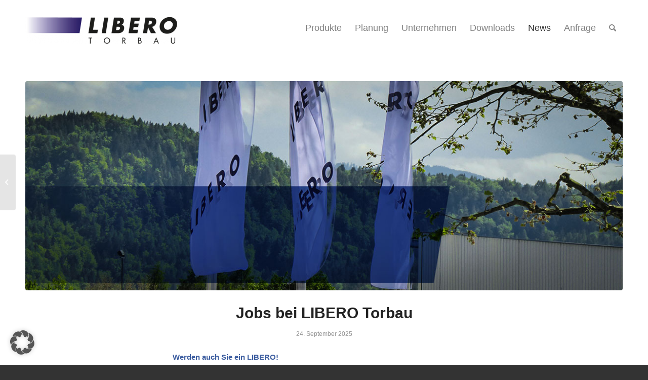

--- FILE ---
content_type: text/html; charset=UTF-8
request_url: https://libero-torbau.com/mitarbeiter-gesucht/
body_size: 15483
content:
<!DOCTYPE html>
<html lang="de" class="html_stretched responsive av-preloader-disabled  html_header_top html_logo_left html_main_nav_header html_menu_right html_custom html_header_sticky_disabled html_header_shrinking_disabled html_mobile_menu_phone html_header_searchicon html_content_align_center html_header_unstick_top_disabled html_header_stretch_disabled html_minimal_header html_av-overlay-side html_av-overlay-side-classic html_av-submenu-noclone html_entry_id_3219 av-cookies-no-cookie-consent av-default-lightbox av-no-preview html_text_menu_active av-mobile-menu-switch-default">
<head>
<meta charset="UTF-8" />


<!-- mobile setting -->
<meta name="viewport" content="width=device-width, initial-scale=1">

<!-- Scripts/CSS and wp_head hook -->
<meta name='robots' content='index, follow, max-image-preview:large, max-snippet:-1, max-video-preview:-1' />
	<style>img:is([sizes="auto" i], [sizes^="auto," i]) { contain-intrinsic-size: 3000px 1500px }</style>
	
	<!-- This site is optimized with the Yoast SEO plugin v26.1.1 - https://yoast.com/wordpress/plugins/seo/ -->
	<title>Jobs bei LIBERO Torbau - LiberoTorbau</title>
	<link rel="canonical" href="https://libero-torbau.com/mitarbeiter-gesucht/" />
	<meta property="og:locale" content="de_DE" />
	<meta property="og:type" content="article" />
	<meta property="og:title" content="Jobs bei LIBERO Torbau - LiberoTorbau" />
	<meta property="og:description" content="Werden auch Sie ein LIBERO! Allerdings nicht im Fußball, sondern bei LIBERO Torbau Klagenfurt. Sie sind gerade auf Jobsuche? Wollen sich vielleicht gerade neu orientieren? Bei der Herstellung von tollen Toren mitarbeiten und komplexe Antriebstechniken kennen lernen? Die Metalltechnik ist ein angesehener, zukunftsträchtiger und beständiger Berufszweig! Die Lehrzeit beträgt 3,5 Jahre, die sich garantiert auszahlen! [&hellip;]" />
	<meta property="og:url" content="https://libero-torbau.com/mitarbeiter-gesucht/" />
	<meta property="og:site_name" content="LiberoTorbau" />
	<meta property="article:published_time" content="2025-09-24T08:00:05+00:00" />
	<meta property="article:modified_time" content="2025-09-24T11:19:13+00:00" />
	<meta property="og:image" content="https://libero-torbau.com/wp-content/uploads/2019/05/BG_News_Default.jpg" />
	<meta property="og:image:width" content="1210" />
	<meta property="og:image:height" content="423" />
	<meta property="og:image:type" content="image/jpeg" />
	<meta name="author" content="Birgit Rulofs" />
	<meta name="twitter:card" content="summary_large_image" />
	<meta name="twitter:label1" content="Verfasst von" />
	<meta name="twitter:data1" content="Birgit Rulofs" />
	<meta name="twitter:label2" content="Geschätzte Lesezeit" />
	<meta name="twitter:data2" content="1 Minute" />
	<script type="application/ld+json" class="yoast-schema-graph">{"@context":"https://schema.org","@graph":[{"@type":"WebPage","@id":"https://libero-torbau.com/mitarbeiter-gesucht/","url":"https://libero-torbau.com/mitarbeiter-gesucht/","name":"Jobs bei LIBERO Torbau - LiberoTorbau","isPartOf":{"@id":"https://libero-torbau.com/#website"},"primaryImageOfPage":{"@id":"https://libero-torbau.com/mitarbeiter-gesucht/#primaryimage"},"image":{"@id":"https://libero-torbau.com/mitarbeiter-gesucht/#primaryimage"},"thumbnailUrl":"https://libero-torbau.com/wp-content/uploads/2019/05/BG_News_Default.jpg","datePublished":"2025-09-24T08:00:05+00:00","dateModified":"2025-09-24T11:19:13+00:00","author":{"@id":"https://libero-torbau.com/#/schema/person/2589764b78aeaecc06d67e5d40fe74f5"},"breadcrumb":{"@id":"https://libero-torbau.com/mitarbeiter-gesucht/#breadcrumb"},"inLanguage":"de","potentialAction":[{"@type":"ReadAction","target":["https://libero-torbau.com/mitarbeiter-gesucht/"]}]},{"@type":"ImageObject","inLanguage":"de","@id":"https://libero-torbau.com/mitarbeiter-gesucht/#primaryimage","url":"https://libero-torbau.com/wp-content/uploads/2019/05/BG_News_Default.jpg","contentUrl":"https://libero-torbau.com/wp-content/uploads/2019/05/BG_News_Default.jpg","width":1210,"height":423},{"@type":"BreadcrumbList","@id":"https://libero-torbau.com/mitarbeiter-gesucht/#breadcrumb","itemListElement":[{"@type":"ListItem","position":1,"name":"Startseite","item":"https://libero-torbau.com/beispiel-seite/"},{"@type":"ListItem","position":2,"name":"News","item":"https://libero-torbau.com/news/"},{"@type":"ListItem","position":3,"name":"Jobs bei LIBERO Torbau"}]},{"@type":"WebSite","@id":"https://libero-torbau.com/#website","url":"https://libero-torbau.com/","name":"LiberoTorbau","description":"Eine weitere WordPress-Website","potentialAction":[{"@type":"SearchAction","target":{"@type":"EntryPoint","urlTemplate":"https://libero-torbau.com/?s={search_term_string}"},"query-input":{"@type":"PropertyValueSpecification","valueRequired":true,"valueName":"search_term_string"}}],"inLanguage":"de"},{"@type":"Person","@id":"https://libero-torbau.com/#/schema/person/2589764b78aeaecc06d67e5d40fe74f5","name":"Birgit Rulofs","image":{"@type":"ImageObject","inLanguage":"de","@id":"https://libero-torbau.com/#/schema/person/image/","url":"https://secure.gravatar.com/avatar/38450f2799968e98045ac8c183a2f2e7418ee0c366732a905318e992648fa683?s=96&d=mm&r=g","contentUrl":"https://secure.gravatar.com/avatar/38450f2799968e98045ac8c183a2f2e7418ee0c366732a905318e992648fa683?s=96&d=mm&r=g","caption":"Birgit Rulofs"},"sameAs":["http://www.libero-torbau.at"],"url":"https://libero-torbau.com/author/rulofs/"}]}</script>
	<!-- / Yoast SEO plugin. -->


<link rel="alternate" type="application/rss+xml" title="LiberoTorbau &raquo; Feed" href="https://libero-torbau.com/feed/" />
<link rel="alternate" type="application/rss+xml" title="LiberoTorbau &raquo; Kommentar-Feed" href="https://libero-torbau.com/comments/feed/" />
<link rel="alternate" type="application/rss+xml" title="LiberoTorbau &raquo; Jobs bei LIBERO Torbau-Kommentar-Feed" href="https://libero-torbau.com/mitarbeiter-gesucht/feed/" />
<script type="text/javascript">
/* <![CDATA[ */
window._wpemojiSettings = {"baseUrl":"https:\/\/s.w.org\/images\/core\/emoji\/16.0.1\/72x72\/","ext":".png","svgUrl":"https:\/\/s.w.org\/images\/core\/emoji\/16.0.1\/svg\/","svgExt":".svg","source":{"concatemoji":"https:\/\/libero-torbau.com\/wp-includes\/js\/wp-emoji-release.min.js?ver=6.8.3"}};
/*! This file is auto-generated */
!function(s,n){var o,i,e;function c(e){try{var t={supportTests:e,timestamp:(new Date).valueOf()};sessionStorage.setItem(o,JSON.stringify(t))}catch(e){}}function p(e,t,n){e.clearRect(0,0,e.canvas.width,e.canvas.height),e.fillText(t,0,0);var t=new Uint32Array(e.getImageData(0,0,e.canvas.width,e.canvas.height).data),a=(e.clearRect(0,0,e.canvas.width,e.canvas.height),e.fillText(n,0,0),new Uint32Array(e.getImageData(0,0,e.canvas.width,e.canvas.height).data));return t.every(function(e,t){return e===a[t]})}function u(e,t){e.clearRect(0,0,e.canvas.width,e.canvas.height),e.fillText(t,0,0);for(var n=e.getImageData(16,16,1,1),a=0;a<n.data.length;a++)if(0!==n.data[a])return!1;return!0}function f(e,t,n,a){switch(t){case"flag":return n(e,"\ud83c\udff3\ufe0f\u200d\u26a7\ufe0f","\ud83c\udff3\ufe0f\u200b\u26a7\ufe0f")?!1:!n(e,"\ud83c\udde8\ud83c\uddf6","\ud83c\udde8\u200b\ud83c\uddf6")&&!n(e,"\ud83c\udff4\udb40\udc67\udb40\udc62\udb40\udc65\udb40\udc6e\udb40\udc67\udb40\udc7f","\ud83c\udff4\u200b\udb40\udc67\u200b\udb40\udc62\u200b\udb40\udc65\u200b\udb40\udc6e\u200b\udb40\udc67\u200b\udb40\udc7f");case"emoji":return!a(e,"\ud83e\udedf")}return!1}function g(e,t,n,a){var r="undefined"!=typeof WorkerGlobalScope&&self instanceof WorkerGlobalScope?new OffscreenCanvas(300,150):s.createElement("canvas"),o=r.getContext("2d",{willReadFrequently:!0}),i=(o.textBaseline="top",o.font="600 32px Arial",{});return e.forEach(function(e){i[e]=t(o,e,n,a)}),i}function t(e){var t=s.createElement("script");t.src=e,t.defer=!0,s.head.appendChild(t)}"undefined"!=typeof Promise&&(o="wpEmojiSettingsSupports",i=["flag","emoji"],n.supports={everything:!0,everythingExceptFlag:!0},e=new Promise(function(e){s.addEventListener("DOMContentLoaded",e,{once:!0})}),new Promise(function(t){var n=function(){try{var e=JSON.parse(sessionStorage.getItem(o));if("object"==typeof e&&"number"==typeof e.timestamp&&(new Date).valueOf()<e.timestamp+604800&&"object"==typeof e.supportTests)return e.supportTests}catch(e){}return null}();if(!n){if("undefined"!=typeof Worker&&"undefined"!=typeof OffscreenCanvas&&"undefined"!=typeof URL&&URL.createObjectURL&&"undefined"!=typeof Blob)try{var e="postMessage("+g.toString()+"("+[JSON.stringify(i),f.toString(),p.toString(),u.toString()].join(",")+"));",a=new Blob([e],{type:"text/javascript"}),r=new Worker(URL.createObjectURL(a),{name:"wpTestEmojiSupports"});return void(r.onmessage=function(e){c(n=e.data),r.terminate(),t(n)})}catch(e){}c(n=g(i,f,p,u))}t(n)}).then(function(e){for(var t in e)n.supports[t]=e[t],n.supports.everything=n.supports.everything&&n.supports[t],"flag"!==t&&(n.supports.everythingExceptFlag=n.supports.everythingExceptFlag&&n.supports[t]);n.supports.everythingExceptFlag=n.supports.everythingExceptFlag&&!n.supports.flag,n.DOMReady=!1,n.readyCallback=function(){n.DOMReady=!0}}).then(function(){return e}).then(function(){var e;n.supports.everything||(n.readyCallback(),(e=n.source||{}).concatemoji?t(e.concatemoji):e.wpemoji&&e.twemoji&&(t(e.twemoji),t(e.wpemoji)))}))}((window,document),window._wpemojiSettings);
/* ]]> */
</script>
<style id='wp-emoji-styles-inline-css' type='text/css'>

	img.wp-smiley, img.emoji {
		display: inline !important;
		border: none !important;
		box-shadow: none !important;
		height: 1em !important;
		width: 1em !important;
		margin: 0 0.07em !important;
		vertical-align: -0.1em !important;
		background: none !important;
		padding: 0 !important;
	}
</style>
<link rel='stylesheet' id='borlabs-cookie-custom-css' href='https://libero-torbau.com/wp-content/cache/borlabs-cookie/1/borlabs-cookie-1-de.css?ver=3.3.19-133' type='text/css' media='all' />
<link rel='stylesheet' id='avia-merged-styles-css' href='https://libero-torbau.com/wp-content/uploads/dynamic_avia/avia-merged-styles-3eaeaa44407574d331e7eddc4ec31efe---6315e64b624bb.css' type='text/css' media='all' />
<script type="text/javascript" src="https://libero-torbau.com/wp-includes/js/jquery/jquery.min.js?ver=3.7.1" id="jquery-core-js"></script>
<script type="text/javascript" src="https://libero-torbau.com/wp-includes/js/jquery/jquery-migrate.min.js?ver=3.4.1" id="jquery-migrate-js"></script>
<script type="text/javascript" id="3d-flip-book-client-locale-loader-js-extra">
/* <![CDATA[ */
var FB3D_CLIENT_LOCALE = {"ajaxurl":"https:\/\/libero-torbau.com\/wp-admin\/admin-ajax.php","dictionary":{"Table of contents":"Table of contents","Close":"Close","Bookmarks":"Bookmarks","Thumbnails":"Thumbnails","Search":"Search","Share":"Share","Facebook":"Facebook","Twitter":"Twitter","Email":"Email","Play":"Play","Previous page":"Previous page","Next page":"Next page","Zoom in":"Zoom in","Zoom out":"Zoom out","Fit view":"Fit view","Auto play":"Auto play","Full screen":"Full screen","More":"More","Smart pan":"Smart pan","Single page":"Single page","Sounds":"Sounds","Stats":"Stats","Print":"Print","Download":"Download","Goto first page":"Goto first page","Goto last page":"Goto last page"},"images":"https:\/\/libero-torbau.com\/wp-content\/plugins\/interactive-3d-flipbook-powered-physics-engine\/assets\/images\/","jsData":{"urls":[],"posts":{"ids_mis":[],"ids":[]},"pages":[],"firstPages":[],"bookCtrlProps":[],"bookTemplates":[]},"key":"3d-flip-book","pdfJS":{"pdfJsLib":"https:\/\/libero-torbau.com\/wp-content\/plugins\/interactive-3d-flipbook-powered-physics-engine\/assets\/js\/pdf.min.js?ver=4.3.136","pdfJsWorker":"https:\/\/libero-torbau.com\/wp-content\/plugins\/interactive-3d-flipbook-powered-physics-engine\/assets\/js\/pdf.worker.js?ver=4.3.136","stablePdfJsLib":"https:\/\/libero-torbau.com\/wp-content\/plugins\/interactive-3d-flipbook-powered-physics-engine\/assets\/js\/stable\/pdf.min.js?ver=2.5.207","stablePdfJsWorker":"https:\/\/libero-torbau.com\/wp-content\/plugins\/interactive-3d-flipbook-powered-physics-engine\/assets\/js\/stable\/pdf.worker.js?ver=2.5.207","pdfJsCMapUrl":"https:\/\/libero-torbau.com\/wp-content\/plugins\/interactive-3d-flipbook-powered-physics-engine\/assets\/cmaps\/"},"cacheurl":"https:\/\/libero-torbau.com\/wp-content\/uploads\/3d-flip-book\/cache\/","pluginsurl":"https:\/\/libero-torbau.com\/wp-content\/plugins\/","pluginurl":"https:\/\/libero-torbau.com\/wp-content\/plugins\/interactive-3d-flipbook-powered-physics-engine\/","thumbnailSize":{"width":"80","height":"80"},"version":"1.16.17"};
/* ]]> */
</script>
<script type="text/javascript" src="https://libero-torbau.com/wp-content/plugins/interactive-3d-flipbook-powered-physics-engine/assets/js/client-locale-loader.js?ver=1.16.17" id="3d-flip-book-client-locale-loader-js" async="async" data-wp-strategy="async"></script>
<script data-no-optimize="1" data-no-minify="1" data-cfasync="false" type="text/javascript" src="https://libero-torbau.com/wp-content/cache/borlabs-cookie/1/borlabs-cookie-config-de.json.js?ver=3.3.19-127" id="borlabs-cookie-config-js"></script>
<link rel="https://api.w.org/" href="https://libero-torbau.com/wp-json/" /><link rel="alternate" title="JSON" type="application/json" href="https://libero-torbau.com/wp-json/wp/v2/posts/3219" /><link rel="EditURI" type="application/rsd+xml" title="RSD" href="https://libero-torbau.com/xmlrpc.php?rsd" />
<meta name="generator" content="WordPress 6.8.3" />
<link rel='shortlink' href='https://libero-torbau.com/?p=3219' />
<link rel="alternate" title="oEmbed (JSON)" type="application/json+oembed" href="https://libero-torbau.com/wp-json/oembed/1.0/embed?url=https%3A%2F%2Flibero-torbau.com%2Fmitarbeiter-gesucht%2F" />
<link rel="alternate" title="oEmbed (XML)" type="text/xml+oembed" href="https://libero-torbau.com/wp-json/oembed/1.0/embed?url=https%3A%2F%2Flibero-torbau.com%2Fmitarbeiter-gesucht%2F&#038;format=xml" />
<!-- start Simple Custom CSS and JS -->
<style type="text/css">
@media (max-width: 767px) {
  .footer-widget-01,
  .footer-widget-02, #text-2, #text-3, #text-4 {
   text-align: center; 
  }
  #text-2 .widgettitle {
    width: 100% !important;
    text-align: center;
}
  .textwidget p {
    font-size: 18px !important;
    line-height: 40px;
}
.ctrl .fnavbar .fnav {
    font-size: 0;
    flex-wrap: wrap;
    display: flex;
    width: 70%;
    left: 110px;
    bottom: -20px;
    position: relative;
    text-align: left;
}
  .responsive #scroll-top-link { display: block !important; }
  #scroll-top-link:hover {
    background-color: #545454;
    color: #ffffff;
    border: 1px solid #e1e1e1;
}
}


/* Menu Navi */
@media (max-width: 1085px) {
  #top #header .av-main-nav > li > a { font-size: 14px; }
}

@media (max-width: 950px) {
.av-main-nav > li.menu-item-avia-special { display: block; }
.av-main-nav > li { display: none; }
.html_av-overlay-side #top #wrap_all .av-burger-overlay li a { font-size: 18px; }
.current_page_item { background-color: #2c206a; }
.current_page_item a { color: white !important; font-weight: bold; }
}

/* /produkte/privat-tore/entrada-privat/ */

@media (max-width: 989px) {
  img.avia_image.avia_image_team.av-team-img-original {
    width: 100%;
}
  .webwerk-team-uebersicht-wrapper img.avia_image.avia_image_team.av-team-img-original {
   width: auto; 
  }
  
}

/* /home/ */
@media (max-width: 480px) {
  h3.aviaccordion-title {
    font-size: 13px !important;
}
  #top .all_colors p {
    font-size: 11px;
}
  .aviaccordion-excerpt {
    display: none;
}
  .aviaccordion-preview-title {
    padding: 0 !important;
}
  li#menu-item-search { display: none !important; }
  
}

</style>
<!-- end Simple Custom CSS and JS -->
<!-- start Simple Custom CSS and JS -->
<style type="text/css">
/* ============ HEADER AREA ============ */

.fnav-item.cmdToc,
.fnav-item.cmdForward,
.fnav-item.cmdSave,
.fnav-item.cmdPrint,
.dropup.fnav-item.toggle.widSettings {
	display: none !important;
}
#top #header .av-main-nav > li.current-menu-item > a {
    background-color: transparent; 
}

/* --------- LOGO ------------------------ */

.logo, .logo a {
    height: auto;
    margin-top: 17px;
  	margin-bottom: 17px;
}

/* --------- END LOGO ------------------- */

/* --------- NAVI ----------------------- */

#top .av-main-nav ul ul { left: 207px; }

/* --------- END NAVI ------------------- */
/* ============== END HEADER ========== */

/* Kommentare */
.comment-entry, .slide-meta-comments, .slide-meta-del, .text-sep-date { display: none !important; }


/* ............ /home/ ............. */

h3.aviaccordion-title {
    /* font-size: 26px !important; */
    font-family: 'Open Sans';
    font-weight: 700;
}

#top .aviaccordion-preview-title-wrap {
background: rgba(0,0,0,0);
}

/* Breadcrumbs */
span.trail-before {
display: none!important;
}

/* ............. /endhome/ ........... */

/* .............. /kontakt/ ............ */
.webwerk-kontakt-map-section .container {
padding-left: 0px;
padding-right: 0px;
margin-left: 0px;
margin-right: 0px;
max-width: 100%;
}

.lmm-panel { display: none; }
#wpforms-862-field_14_1,
#wpforms-2383-field_14_1{ display: none !important; }

/* ........... endkontakt ............. */

/* ........... /unternehmen/team/ ...... */

.webwerk-team-uebersicht-wrapper {
 transition: ease-in-out .2s;
 background-color: #3b5c9f;
 min-height: 222px;
}

.webwerk-team-uebersicht-wrapper:hover {
 background-color: #456ebf; 
}
.webwerk-team-uebersicht-wrapper .team-member-name {
    background-color: white;
    text-align: center;
    font-family: 'Open Sans';
    font-size: 16px;
    padding-top: 15px;
    border: 1px solid #d3d3d3;
    padding-bottom: 15px;
  	transition: ease-in-out .2s;
}

.webwerk-team-uebersicht-wrapper .team-img-container {
  	min-height: 163px;
    padding-top: 40px;
    padding-bottom: 40px;
}

.webwerk-team-detail-wrapper .team-img-container img.av-team-img-original {
    margin: 0;
}

/* v2 Team */
.webwerk-team-uebersicht-wrapper-v2 {
 transition: ease-in-out .2s;
 background-color: #3b5c9f;
 min-height: 222px;
}

.webwerk-team-uebersicht-wrapper-v2:hover {
 background-color: #456ebf; 
}
.webwerk-team-uebersicht-wrapper-v2 .team-member-name {
    background-color: white;
    text-align: center;
    font-family: 'Open Sans';
    font-size: 16px;
    padding-top: 15px;
    border: 1px solid #d3d3d3;
    padding-bottom: 15px;
  	transition: ease-in-out .2s;
}

.webwerk-team-uebersicht-wrapper-v2 .team-img-container {
  	min-height: 163px;
    padding-top: 40px;
    padding-bottom: 40px;
}

.webwerk-team-uebersicht-wrapper-v2 .team-img-container img.avia_image.avia_image_team {
 	width: 86px;
    min-height: 86px; 
}


.webwerk-team-verkauf-extra { padding-top: 60px; }

/* .......endunternehmen/endteam/ ........ */

/* ..../produkte/.... */

img.avia_image.avia_image_team {
    min-height: 200px;
}

/* ....end/produkte/.... */

/* ...../produkte/privat-tore/entrada-privat/ ...... */

.webwerk-entrada-uebersicht-wrapper {
 transition: ease-in-out .2s;
 min-height: 222px;
}


.webwerk-entrada-uebersicht-wrapper .team-member-name {
    background-color: white;
    text-align: center;
    font-family: 'Open Sans';
    font-size: 16px;
    padding-top: 15px;
  	font-weight: 400;
    border: 1px solid #d3d3d3;
    padding-bottom: 15px;
  	margin: 0;
  	min-height: 90px;
  	transition: ease-in-out .2s;
}


.webwerk-entrada-uebersicht-wrapper .team-img-container {
    padding: 0;
    margin: 0;
}

.webwerk-entrada-uebersicht-wrapper .team-img-container img.av-team-img-original {
    margin: 0;
}

/* .....end/produkte/privat-tore/entrada-privat/ ...... */

/* ....business-tore/entrada-business/ .... */

.webwerk-entrada-business-wrapper {
transition: ease-in-out .2s;
 min-height: 222px;
}

.webwerk-entrada-business-wrapper .team-member-name {
    background-color: white;
    text-align: center;
    font-family: 'Open Sans';
    font-size: 16px;
    padding-top: 15px;
  	font-weight: 400;
    border: 1px solid #d3d3d3;
    padding-bottom: 15px;
  	margin: 0;
  	min-height: 70px;
  	transition: ease-in-out .2s;
}


.webwerk-entrada-business-wrapper .team-img-container {
    padding: 0;
    margin: 0;
}

.webwerk-entrada-business-wrapper .team-img-container img.av-team-img-original {
    margin: 0;
}


/* ....end/business-tore/entrada-business/ .... */

/* Bildergallerie */
.webwerk-gallerie-h4 { padding: 20px 0px; }
.webwerk-gallerie-hr { margin: 0; padding: 0; }

/* Footer */
.footer-widget-01,
.footer-widget-02 { width: 50%; }

.footer-widget-01 { float: left; }
.footer-widget-02 { float: right; }

#text-2 .widgettitle { width: 230px; }
</style>
<!-- end Simple Custom CSS and JS -->
<link rel="profile" href="https://gmpg.org/xfn/11" />
<link rel="alternate" type="application/rss+xml" title="LiberoTorbau RSS2 Feed" href="https://libero-torbau.com/feed/" />
<link rel="pingback" href="https://libero-torbau.com/xmlrpc.php" />

<style type='text/css' media='screen'>
 #top #header_main > .container, #top #header_main > .container .main_menu  .av-main-nav > li > a, #top #header_main #menu-item-shop .cart_dropdown_link{ height:110px; line-height: 110px; }
 .html_top_nav_header .av-logo-container{ height:110px;  }
 .html_header_top.html_header_sticky #top #wrap_all #main{ padding-top:108px; } 
</style>
<!--[if lt IE 9]><script src="https://libero-torbau.com/wp-content/themes/enfold/js/html5shiv.js"></script><![endif]-->
<link rel="icon" href="https://libero-torbau.com/wp-content/uploads/2019/10/favicon.png" type="image/png">
<script data-no-optimize="1" data-no-minify="1" data-cfasync="false" data-borlabs-cookie-script-blocker-ignore>
    (function () {
        if ('0' === '1' && '1' === '1') {
            window['gtag_enable_tcf_support'] = true;
        }
        window.dataLayer = window.dataLayer || [];
        if (typeof window.gtag !== 'function') {
            window.gtag = function () {
                window.dataLayer.push(arguments);
            };
        }
        gtag('set', 'developer_id.dYjRjMm', true);
        if ('1' === '1') {
            let getCookieValue = function (name) {
                return document.cookie.match('(^|;)\\s*' + name + '\\s*=\\s*([^;]+)')?.pop() || '';
            };
            const gtmRegionsData = '{{ google-tag-manager-cm-regional-defaults }}';
            let gtmRegions = [];
            if (gtmRegionsData !== '\{\{ google-tag-manager-cm-regional-defaults \}\}') {
                gtmRegions = JSON.parse(gtmRegionsData);
            }
            let defaultRegion = null;
            for (let gtmRegionIndex in gtmRegions) {
                let gtmRegion = gtmRegions[gtmRegionIndex];
                if (gtmRegion['google-tag-manager-cm-region'] === '') {
                    defaultRegion = gtmRegion;
                } else {
                    gtag('consent', 'default', {
                        'ad_storage': gtmRegion['google-tag-manager-cm-default-ad-storage'],
                        'ad_user_data': gtmRegion['google-tag-manager-cm-default-ad-user-data'],
                        'ad_personalization': gtmRegion['google-tag-manager-cm-default-ad-personalization'],
                        'analytics_storage': gtmRegion['google-tag-manager-cm-default-analytics-storage'],
                        'functionality_storage': gtmRegion['google-tag-manager-cm-default-functionality-storage'],
                        'personalization_storage': gtmRegion['google-tag-manager-cm-default-personalization-storage'],
                        'security_storage': gtmRegion['google-tag-manager-cm-default-security-storage'],
                        'region': gtmRegion['google-tag-manager-cm-region'].toUpperCase().split(','),
						'wait_for_update': 500,
                    });
                }
            }
            let cookieValue = getCookieValue('borlabs-cookie-gcs');
            let consentsFromCookie = {};
            if (cookieValue !== '') {
                consentsFromCookie = JSON.parse(decodeURIComponent(cookieValue));
            }
            let defaultValues = {
                'ad_storage': defaultRegion === null ? 'denied' : defaultRegion['google-tag-manager-cm-default-ad-storage'],
                'ad_user_data': defaultRegion === null ? 'denied' : defaultRegion['google-tag-manager-cm-default-ad-user-data'],
                'ad_personalization': defaultRegion === null ? 'denied' : defaultRegion['google-tag-manager-cm-default-ad-personalization'],
                'analytics_storage': defaultRegion === null ? 'denied' : defaultRegion['google-tag-manager-cm-default-analytics-storage'],
                'functionality_storage': defaultRegion === null ? 'denied' : defaultRegion['google-tag-manager-cm-default-functionality-storage'],
                'personalization_storage': defaultRegion === null ? 'denied' : defaultRegion['google-tag-manager-cm-default-personalization-storage'],
                'security_storage': defaultRegion === null ? 'denied' : defaultRegion['google-tag-manager-cm-default-security-storage'],
                'wait_for_update': 500,
            };
            gtag('consent', 'default', {...defaultValues, ...consentsFromCookie});
            gtag('set', 'ads_data_redaction', true);
        }

        if ('1' === '1') {
            let url = new URL(window.location.href);

            if ((url.searchParams.has('gtm_debug') && url.searchParams.get('gtm_debug') !== '') || document.cookie.indexOf('__TAG_ASSISTANT=') !== -1 || document.documentElement.hasAttribute('data-tag-assistant-present')) {
                /* GTM block start */
                (function(w,d,s,l,i){w[l]=w[l]||[];w[l].push({'gtm.start':
                        new Date().getTime(),event:'gtm.js'});var f=d.getElementsByTagName(s)[0],
                    j=d.createElement(s),dl=l!='dataLayer'?'&l='+l:'';j.async=true;j.src=
                    'https://www.googletagmanager.com/gtm.js?id='+i+dl;f.parentNode.insertBefore(j,f);
                })(window,document,'script','dataLayer','GTM-MP3SKDL');
                /* GTM block end */
            } else {
                /* GTM block start */
                (function(w,d,s,l,i){w[l]=w[l]||[];w[l].push({'gtm.start':
                        new Date().getTime(),event:'gtm.js'});var f=d.getElementsByTagName(s)[0],
                    j=d.createElement(s),dl=l!='dataLayer'?'&l='+l:'';j.async=true;j.src=
                    'https://libero-torbau.com/wp-content/uploads/borlabs-cookie/' + i + '.js?ver=ww8vr0n0';f.parentNode.insertBefore(j,f);
                })(window,document,'script','dataLayer','GTM-MP3SKDL');
                /* GTM block end */
            }
        }


        let borlabsCookieConsentChangeHandler = function () {
            window.dataLayer = window.dataLayer || [];
            if (typeof window.gtag !== 'function') {
                window.gtag = function() {
                    window.dataLayer.push(arguments);
                };
            }

            let consents = BorlabsCookie.Cookie.getPluginCookie().consents;

            if ('1' === '1') {
                let gtmConsents = {};
                let customConsents = {};

				let services = BorlabsCookie.Services._services;

				for (let service in services) {
					if (service !== 'borlabs-cookie') {
						customConsents['borlabs_cookie_' + service.replaceAll('-', '_')] = BorlabsCookie.Consents.hasConsent(service) ? 'granted' : 'denied';
					}
				}

                if ('0' === '1') {
                    gtmConsents = {
                        'analytics_storage': BorlabsCookie.Consents.hasConsentForServiceGroup('statistics') === true ? 'granted' : 'denied',
                        'functionality_storage': BorlabsCookie.Consents.hasConsentForServiceGroup('statistics') === true ? 'granted' : 'denied',
                        'personalization_storage': BorlabsCookie.Consents.hasConsentForServiceGroup('marketing') === true ? 'granted' : 'denied',
                        'security_storage': BorlabsCookie.Consents.hasConsentForServiceGroup('statistics') === true ? 'granted' : 'denied',
                    };
                } else {
                    gtmConsents = {
                        'ad_storage': BorlabsCookie.Consents.hasConsentForServiceGroup('marketing') === true ? 'granted' : 'denied',
                        'ad_user_data': BorlabsCookie.Consents.hasConsentForServiceGroup('marketing') === true ? 'granted' : 'denied',
                        'ad_personalization': BorlabsCookie.Consents.hasConsentForServiceGroup('marketing') === true ? 'granted' : 'denied',
                        'analytics_storage': BorlabsCookie.Consents.hasConsentForServiceGroup('statistics') === true ? 'granted' : 'denied',
                        'functionality_storage': BorlabsCookie.Consents.hasConsentForServiceGroup('statistics') === true ? 'granted' : 'denied',
                        'personalization_storage': BorlabsCookie.Consents.hasConsentForServiceGroup('marketing') === true ? 'granted' : 'denied',
                        'security_storage': BorlabsCookie.Consents.hasConsentForServiceGroup('statistics') === true ? 'granted' : 'denied',
                    };
                }
                BorlabsCookie.CookieLibrary.setCookie(
                    'borlabs-cookie-gcs',
                    JSON.stringify(gtmConsents),
                    BorlabsCookie.Settings.automaticCookieDomainAndPath.value ? '' : BorlabsCookie.Settings.cookieDomain.value,
                    BorlabsCookie.Settings.cookiePath.value,
                    BorlabsCookie.Cookie.getPluginCookie().expires,
                    BorlabsCookie.Settings.cookieSecure.value,
                    BorlabsCookie.Settings.cookieSameSite.value
                );
                gtag('consent', 'update', {...gtmConsents, ...customConsents});
            }


            for (let serviceGroup in consents) {
                for (let service of consents[serviceGroup]) {
                    if (!window.BorlabsCookieGtmPackageSentEvents.includes(service) && service !== 'borlabs-cookie') {
                        window.dataLayer.push({
                            event: 'borlabs-cookie-opt-in-' + service,
                        });
                        window.BorlabsCookieGtmPackageSentEvents.push(service);
                    }
                }
            }
            let afterConsentsEvent = document.createEvent('Event');
            afterConsentsEvent.initEvent('borlabs-cookie-google-tag-manager-after-consents', true, true);
            document.dispatchEvent(afterConsentsEvent);
        };
        window.BorlabsCookieGtmPackageSentEvents = [];
        document.addEventListener('borlabs-cookie-consent-saved', borlabsCookieConsentChangeHandler);
        document.addEventListener('borlabs-cookie-handle-unblock', borlabsCookieConsentChangeHandler);
    })();
</script>
<!-- To speed up the rendering and to display the site as fast as possible to the user we include some styles and scripts for above the fold content inline -->
<script type="text/javascript">'use strict';var avia_is_mobile=!1;if(/Android|webOS|iPhone|iPad|iPod|BlackBerry|IEMobile|Opera Mini/i.test(navigator.userAgent)&&'ontouchstart' in document.documentElement){avia_is_mobile=!0;document.documentElement.className+=' avia_mobile '}
else{document.documentElement.className+=' avia_desktop '};document.documentElement.className+=' js_active ';(function(){var e=['-webkit-','-moz-','-ms-',''],n='';for(var t in e){if(e[t]+'transform' in document.documentElement.style){document.documentElement.className+=' avia_transform ';n=e[t]+'transform'};if(e[t]+'perspective' in document.documentElement.style){document.documentElement.className+=' avia_transform3d '}};if(typeof document.getElementsByClassName=='function'&&typeof document.documentElement.getBoundingClientRect=='function'&&avia_is_mobile==!1){if(n&&window.innerHeight>0){setTimeout(function(){var e=0,o={},a=0,t=document.getElementsByClassName('av-parallax'),i=window.pageYOffset||document.documentElement.scrollTop;for(e=0;e<t.length;e++){t[e].style.top='0px';o=t[e].getBoundingClientRect();a=Math.ceil((window.innerHeight+i-o.top)*0.3);t[e].style[n]='translate(0px, '+a+'px)';t[e].style.top='auto';t[e].className+=' enabled-parallax '}},50)}}})();</script><style type='text/css'>
@font-face {font-family: 'entypo-fontello'; font-weight: normal; font-style: normal; font-display: auto;
src: url('https://libero-torbau.com/wp-content/themes/enfold/config-templatebuilder/avia-template-builder/assets/fonts/entypo-fontello.woff2') format('woff2'),
url('https://libero-torbau.com/wp-content/themes/enfold/config-templatebuilder/avia-template-builder/assets/fonts/entypo-fontello.woff') format('woff'),
url('https://libero-torbau.com/wp-content/themes/enfold/config-templatebuilder/avia-template-builder/assets/fonts/entypo-fontello.ttf') format('truetype'),
url('https://libero-torbau.com/wp-content/themes/enfold/config-templatebuilder/avia-template-builder/assets/fonts/entypo-fontello.svg#entypo-fontello') format('svg'),
url('https://libero-torbau.com/wp-content/themes/enfold/config-templatebuilder/avia-template-builder/assets/fonts/entypo-fontello.eot'),
url('https://libero-torbau.com/wp-content/themes/enfold/config-templatebuilder/avia-template-builder/assets/fonts/entypo-fontello.eot?#iefix') format('embedded-opentype');
} #top .avia-font-entypo-fontello, body .avia-font-entypo-fontello, html body [data-av_iconfont='entypo-fontello']:before{ font-family: 'entypo-fontello'; }
</style>

<!--
Debugging Info for Theme support: 

Theme: Enfold
Version: 4.8.7.1
Installed: enfold
AviaFramework Version: 5.0
AviaBuilder Version: 4.8
aviaElementManager Version: 1.0.1
- - - - - - - - - - -
ChildTheme: Enfold Child
ChildTheme Version: 1.0
ChildTheme Installed: enfold

ML:1512-PU:135-PLA:21
WP:6.8.3
Compress: CSS:all theme files - JS:all theme files
Updates: enabled - token has changed and not verified
PLAu:19
-->
</head>

<body data-rsssl=1 id="top" class="wp-singular post-template-default single single-post postid-3219 single-format-standard wp-theme-enfold wp-child-theme-enfold-child stretched no_sidebar_border rtl_columns av-curtain-numeric avia-responsive-images-support" itemscope="itemscope" itemtype="https://schema.org/WebPage" >

	
	<div id='wrap_all'>

	
<header id='header' class='all_colors header_color light_bg_color  av_header_top av_logo_left av_main_nav_header av_menu_right av_custom av_header_sticky_disabled av_header_shrinking_disabled av_header_stretch_disabled av_mobile_menu_phone av_header_searchicon av_header_unstick_top_disabled av_minimal_header av_bottom_nav_disabled  av_header_border_disabled'  role="banner" itemscope="itemscope" itemtype="https://schema.org/WPHeader" >

		<div  id='header_main' class='container_wrap container_wrap_logo'>

        <div class='container av-logo-container'><div class='inner-container'><span class='logo avia-standard-logo'><a href='https://libero-torbau.com/' class=''><img src="https://libero-torbau.com/wp-content/uploads/2019/05/libero_logo-300x53.png" height="100" width="300" alt='LiberoTorbau' title='' /></a></span><nav class='main_menu' data-selectname='Wähle eine Seite'  role="navigation" itemscope="itemscope" itemtype="https://schema.org/SiteNavigationElement" ><div class="avia-menu av-main-nav-wrap"><ul id="avia-menu" class="menu av-main-nav"><li id="menu-item-161" class="menu-item menu-item-type-custom menu-item-object-custom menu-item-has-children menu-item-top-level menu-item-top-level-1"><a href="#" itemprop="url" role="menuitem" tabindex="0"><span class="avia-bullet"></span><span class="avia-menu-text">Produkte</span><span class="avia-menu-fx"><span class="avia-arrow-wrap"><span class="avia-arrow"></span></span></span></a>


<ul class="sub-menu">
	<li id="menu-item-162" class="menu-item menu-item-type-post_type menu-item-object-page menu-item-has-children"><a href="https://libero-torbau.com/produkte/privat-tore/" itemprop="url" role="menuitem" tabindex="0"><span class="avia-bullet"></span><span class="avia-menu-text">Privat – Tore</span></a>
	<ul class="sub-menu">
		<li id="menu-item-514" class="menu-item menu-item-type-post_type menu-item-object-page"><a href="https://libero-torbau.com/produkte/privat-tore/entrada-privat/" itemprop="url" role="menuitem" tabindex="0"><span class="avia-bullet"></span><span class="avia-menu-text">ENTRADA Privat</span></a></li>
		<li id="menu-item-513" class="menu-item menu-item-type-post_type menu-item-object-page"><a href="https://libero-torbau.com/produkte/privat-tore/conecta-privat/" itemprop="url" role="menuitem" tabindex="0"><span class="avia-bullet"></span><span class="avia-menu-text">CONECTA Privat</span></a></li>
		<li id="menu-item-515" class="menu-item menu-item-type-post_type menu-item-object-page"><a href="https://libero-torbau.com/produkte/privat-tore/individuell/" itemprop="url" role="menuitem" tabindex="0"><span class="avia-bullet"></span><span class="avia-menu-text">INDIVIDUELL</span></a></li>
	</ul>
</li>
	<li id="menu-item-512" class="menu-item menu-item-type-post_type menu-item-object-page menu-item-has-children"><a href="https://libero-torbau.com/produkte/business-tore/" itemprop="url" role="menuitem" tabindex="0"><span class="avia-bullet"></span><span class="avia-menu-text">Business – Tore</span></a>
	<ul class="sub-menu">
		<li id="menu-item-518" class="menu-item menu-item-type-post_type menu-item-object-page"><a href="https://libero-torbau.com/produkte/business-tore/entrada-business/" itemprop="url" role="menuitem" tabindex="0"><span class="avia-bullet"></span><span class="avia-menu-text">ENTRADA Business</span></a></li>
		<li id="menu-item-517" class="menu-item menu-item-type-post_type menu-item-object-page"><a href="https://libero-torbau.com/produkte/business-tore/conecta-business/" itemprop="url" role="menuitem" tabindex="0"><span class="avia-bullet"></span><span class="avia-menu-text">CONECTA Business</span></a></li>
		<li id="menu-item-516" class="menu-item menu-item-type-post_type menu-item-object-page"><a href="https://libero-torbau.com/produkte/business-tore/complete/" itemprop="url" role="menuitem" tabindex="0"><span class="avia-bullet"></span><span class="avia-menu-text">COMPLETE Schiebetore</span></a></li>
	</ul>
</li>
	<li id="menu-item-511" class="menu-item menu-item-type-post_type menu-item-object-page menu-item-has-children"><a href="https://libero-torbau.com/produkte/libero-system/" itemprop="url" role="menuitem" tabindex="0"><span class="avia-bullet"></span><span class="avia-menu-text">Libero System für freitragende Schiebetore</span></a>
	<ul class="sub-menu">
		<li id="menu-item-520" class="menu-item menu-item-type-post_type menu-item-object-page"><a href="https://libero-torbau.com/produkte/libero-system/aluprofile-libero-system/" itemprop="url" role="menuitem" tabindex="0"><span class="avia-bullet"></span><span class="avia-menu-text">Aluprofile – Libero System</span></a></li>
		<li id="menu-item-519" class="menu-item menu-item-type-post_type menu-item-object-page"><a href="https://libero-torbau.com/produkte/libero-system/stahlprofile-libero-system/" itemprop="url" role="menuitem" tabindex="0"><span class="avia-bullet"></span><span class="avia-menu-text">Stahlprofile – Libero System</span></a></li>
	</ul>
</li>
</ul>
</li>
<li id="menu-item-77" class="menu-item menu-item-type-post_type menu-item-object-page menu-item-has-children menu-item-mega-parent  menu-item-top-level menu-item-top-level-2"><a href="https://libero-torbau.com/planung/" itemprop="url" role="menuitem" tabindex="0"><span class="avia-bullet"></span><span class="avia-menu-text">Planung</span><span class="avia-menu-fx"><span class="avia-arrow-wrap"><span class="avia-arrow"></span></span></span></a>
<div class='avia_mega_div avia_mega1 three units'>

<ul class="sub-menu">
	<li id="menu-item-1940" class="menu-item menu-item-type-post_type menu-item-object-page avia_mega_menu_columns_1 three units avia_mega_menu_columns_last avia_mega_menu_columns_first"><span class='mega_menu_title heading-color av-special-font'><a href='https://libero-torbau.com/planung/architekten-planer/'>Architekten/Planer</a></span></li>
</ul>

</div>
</li>
<li id="menu-item-78" class="menu-item menu-item-type-post_type menu-item-object-page menu-item-has-children menu-item-top-level menu-item-top-level-3"><a href="https://libero-torbau.com/unternehmen/" itemprop="url" role="menuitem" tabindex="0"><span class="avia-bullet"></span><span class="avia-menu-text">Unternehmen</span><span class="avia-menu-fx"><span class="avia-arrow-wrap"><span class="avia-arrow"></span></span></span></a>


<ul class="sub-menu">
	<li id="menu-item-92" class="menu-item menu-item-type-post_type menu-item-object-page"><a href="https://libero-torbau.com/unternehmen/team/" itemprop="url" role="menuitem" tabindex="0"><span class="avia-bullet"></span><span class="avia-menu-text">Das Libero-Team</span></a></li>
	<li id="menu-item-1975" class="menu-item menu-item-type-post_type menu-item-object-page"><a href="https://libero-torbau.com/unternehmen/die-libero-partner/" itemprop="url" role="menuitem" tabindex="0"><span class="avia-bullet"></span><span class="avia-menu-text">Die Libero-Partner</span></a></li>
	<li id="menu-item-2097" class="menu-item menu-item-type-post_type menu-item-object-page"><a href="https://libero-torbau.com/unternehmen/ueber-uns/" itemprop="url" role="menuitem" tabindex="0"><span class="avia-bullet"></span><span class="avia-menu-text">Über uns</span></a></li>
</ul>
</li>
<li id="menu-item-853" class="menu-item menu-item-type-post_type menu-item-object-page menu-item-top-level menu-item-top-level-4"><a href="https://libero-torbau.com/downloads/" itemprop="url" role="menuitem" tabindex="0"><span class="avia-bullet"></span><span class="avia-menu-text">Downloads</span><span class="avia-menu-fx"><span class="avia-arrow-wrap"><span class="avia-arrow"></span></span></span></a></li>
<li id="menu-item-80" class="menu-item menu-item-type-post_type menu-item-object-page current_page_parent menu-item-top-level menu-item-top-level-5 current-menu-item"><a href="https://libero-torbau.com/news/" itemprop="url" role="menuitem" tabindex="0"><span class="avia-bullet"></span><span class="avia-menu-text">News</span><span class="avia-menu-fx"><span class="avia-arrow-wrap"><span class="avia-arrow"></span></span></span></a></li>
<li id="menu-item-81" class="menu-item menu-item-type-post_type menu-item-object-page menu-item-top-level menu-item-top-level-6"><a href="https://libero-torbau.com/anfrage/" itemprop="url" role="menuitem" tabindex="0"><span class="avia-bullet"></span><span class="avia-menu-text">Anfrage</span><span class="avia-menu-fx"><span class="avia-arrow-wrap"><span class="avia-arrow"></span></span></span></a></li>
<li id="menu-item-search" class="noMobile menu-item menu-item-search-dropdown menu-item-avia-special"><a aria-label="Suche" href="?s=" rel="nofollow" data-avia-search-tooltip="

&lt;form role=&quot;search&quot; action=&quot;https://libero-torbau.com/&quot; id=&quot;searchform&quot; method=&quot;get&quot; class=&quot;&quot;&gt;
	&lt;div&gt;
		&lt;input type=&quot;text&quot; id=&quot;s&quot; name=&quot;s&quot; value=&quot;&quot; placeholder='Suche' /&gt;
		&lt;input type=&quot;submit&quot; value=&quot;&quot; id=&quot;searchsubmit&quot; class=&quot;button avia-font-entypo-fontello&quot; /&gt;
			&lt;/div&gt;
&lt;/form&gt;
" aria-hidden='false' data-av_icon='' data-av_iconfont='entypo-fontello'><span class="avia_hidden_link_text">Suche</span></a></li><li class="av-burger-menu-main menu-item-avia-special ">
	        			<a href="#" aria-label="Menü" aria-hidden="false">
							<span class="av-hamburger av-hamburger--spin av-js-hamburger">
								<span class="av-hamburger-box">
						          <span class="av-hamburger-inner"></span>
						          <strong>Menü</strong>
								</span>
							</span>
							<span class="avia_hidden_link_text">Menü</span>
						</a>
	        		   </li></ul></div></nav></div> </div> 
		<!-- end container_wrap-->
		</div>
		<div class='header_bg'></div>

<!-- end header -->
</header>

	<div id='main' class='all_colors' data-scroll-offset='0'>

	
		<div class='container_wrap container_wrap_first main_color fullsize'>

			<div class='container template-blog template-single-blog '>

				<main class='content units av-content-full alpha  av-blog-meta-author-disabled av-blog-meta-comments-disabled av-blog-meta-category-disabled av-blog-meta-tag-disabled'  role="main" itemscope="itemscope" itemtype="https://schema.org/Blog" >

                    <article class='post-entry post-entry-type-standard post-entry-3219 post-loop-1 post-parity-odd post-entry-last single-big with-slider post-3219 post type-post status-publish format-standard has-post-thumbnail hentry category-libero-news'  itemscope="itemscope" itemtype="https://schema.org/BlogPosting" itemprop="blogPost" ><div class="big-preview single-big"  itemprop="image" itemscope="itemscope" itemtype="https://schema.org/ImageObject" ><a href="https://libero-torbau.com/wp-content/uploads/2019/05/BG_News_Default-1030x360.jpg" data-srcset="https://libero-torbau.com/wp-content/uploads/2019/05/BG_News_Default-1030x360.jpg 1030w, https://libero-torbau.com/wp-content/uploads/2019/05/BG_News_Default-300x105.jpg 300w, https://libero-torbau.com/wp-content/uploads/2019/05/BG_News_Default-768x268.jpg 768w, https://libero-torbau.com/wp-content/uploads/2019/05/BG_News_Default-705x246.jpg 705w, https://libero-torbau.com/wp-content/uploads/2019/05/BG_News_Default-450x157.jpg 450w, https://libero-torbau.com/wp-content/uploads/2019/05/BG_News_Default.jpg 1210w" data-sizes="(max-width: 1030px) 100vw, 1030px"  title="BG_News_Default" ><img width="1210" height="423" src="https://libero-torbau.com/wp-content/uploads/2019/05/BG_News_Default.jpg" class="wp-image-557 avia-img-lazy-loading-557 attachment-entry_without_sidebar size-entry_without_sidebar wp-post-image" alt="" decoding="async" fetchpriority="high" srcset="https://libero-torbau.com/wp-content/uploads/2019/05/BG_News_Default.jpg 1210w, https://libero-torbau.com/wp-content/uploads/2019/05/BG_News_Default-300x105.jpg 300w, https://libero-torbau.com/wp-content/uploads/2019/05/BG_News_Default-768x268.jpg 768w, https://libero-torbau.com/wp-content/uploads/2019/05/BG_News_Default-1030x360.jpg 1030w, https://libero-torbau.com/wp-content/uploads/2019/05/BG_News_Default-705x246.jpg 705w, https://libero-torbau.com/wp-content/uploads/2019/05/BG_News_Default-450x157.jpg 450w" sizes="(max-width: 1210px) 100vw, 1210px" /></a></div><div class='blog-meta'></div><div class='entry-content-wrapper clearfix standard-content'><header class="entry-content-header"><h1 class='post-title entry-title '  itemprop="headline" >Jobs bei LIBERO Torbau<span class="post-format-icon minor-meta"></span></h1><span class='post-meta-infos'><time class='date-container minor-meta updated' >24. September 2025</time><span class='text-sep text-sep-date'>/</span><span class="blog-categories minor-meta">in <a href="https://libero-torbau.com/category/libero-news/" rel="tag">Libero-News</a> </span><span class="text-sep text-sep-cat">/</span><span class="blog-author minor-meta">von <span class="entry-author-link"  itemprop="author" ><span class="author"><span class="fn"><a href="https://libero-torbau.com/author/rulofs/" title="Beiträge von Birgit Rulofs" rel="author">Birgit Rulofs</a></span></span></span></span></span></header><div class="entry-content"  itemprop="text" ><p><strong>Werden auch Sie ein LIBERO!</strong></p>
<p>Allerdings nicht im Fußball, sondern bei LIBERO Torbau Klagenfurt.</p>
<p>Sie sind gerade auf Jobsuche? Wollen sich vielleicht gerade neu orientieren? Bei der Herstellung von tollen Toren mitarbeiten und komplexe Antriebstechniken kennen lernen? Die Metalltechnik ist ein angesehener, zukunftsträchtiger und beständiger Berufszweig! Die Lehrzeit beträgt 3,5 Jahre, die sich garantiert auszahlen!</p>
<p>Als renommiertes Klagenfurter Unternehmen mit 60-jährigen handwerklichen Wurzeln sind zuverlässige, kreative und anspruchsvolle Mitarbeiterinnen und Mitarbeiter die Basis für Erfolg! Wir sind laufend auf der Suche nach qualifiziertem Personal und Lehrlingen!</p>
<p>Wir bieten ein tolles Arbeitsumfeld und eine gute Ausbildung. Die Bezahlung erfolgt mindestens nach geltendem KV metallverarbeitendes Gewerbe oder darüber.</p>
<p>Bewerben Sie sich jetzt: <a href="mailto:office@libero-torbau.com" target="_blank" rel="noopener">office@libero-torbau.com</a></p>
<p><strong>Wir suchen ab Frühjahr 2026: Auszubildende/Lehrlinge!</strong></p>
<p>&nbsp;</p>
<p>&nbsp;</p>
</div><footer class="entry-footer"><div class='av-social-sharing-box av-social-sharing-box-default av-social-sharing-box-fullwidth'></div></footer><div class='post_delimiter'></div></div><div class='post_author_timeline'></div><span class='hidden'>
				<span class='av-structured-data'  itemprop="image" itemscope="itemscope" itemtype="https://schema.org/ImageObject" >
						<span itemprop='url'>https://libero-torbau.com/wp-content/uploads/2019/05/BG_News_Default.jpg</span>
						<span itemprop='height'>423</span>
						<span itemprop='width'>1210</span>
				</span>
				<span class='av-structured-data'  itemprop="publisher" itemtype="https://schema.org/Organization" itemscope="itemscope" >
						<span itemprop='name'>Birgit Rulofs</span>
						<span itemprop='logo' itemscope itemtype='https://schema.org/ImageObject'>
							<span itemprop='url'>https://libero-torbau.com/wp-content/uploads/2019/05/libero_logo-300x53.png</span>
						 </span>
				</span><span class='av-structured-data'  itemprop="author" itemscope="itemscope" itemtype="https://schema.org/Person" ><span itemprop='name'>Birgit Rulofs</span></span><span class='av-structured-data'  itemprop="datePublished" datetime="2025-09-24T10:00:05+02:00" >2025-09-24 10:00:05</span><span class='av-structured-data'  itemprop="dateModified" itemtype="https://schema.org/dateModified" >2025-09-24 13:19:13</span><span class='av-structured-data'  itemprop="mainEntityOfPage" itemtype="https://schema.org/mainEntityOfPage" ><span itemprop='name'>Jobs bei LIBERO Torbau</span></span></span></article><div class='single-big'></div>




<div class='comment-entry post-entry'>


</div>
				<!--end content-->
				</main>

				

			</div><!--end container-->

		</div><!-- close default .container_wrap element -->


				<div class='container_wrap footer_color' id='footer'>

					<div class='container'>

						<div class='flex_column av_one_fourth  first el_before_av_one_fourth'><section id="text-2" class="widget clearfix widget_text"><h3 class="widgettitle">Libero Torbau Erdetschnig GmbH</h3>			<div class="textwidget"><p>Liberogasse 1<br />
9020 Klagenfurt<br />
ÖSTERREICH</p>
</div>
		<span class="seperator extralight-border"></span></section></div><div class='flex_column av_one_fourth  el_after_av_one_fourth  el_before_av_one_fourth '><section id="text-3" class="widget clearfix widget_text">			<div class="textwidget"><p>Tel. <a href="tel: +434633184610">+43 / (0) 463 / 31 84 61-0</a><br />
Fax +43 / (0) 463 / 31 84 61-304</p>
<p>eMail: <a href="mailto:office@libero-torbau.com">office@libero-torbau.com</a></p>
</div>
		<span class="seperator extralight-border"></span></section></div><div class='flex_column av_one_fourth  el_after_av_one_fourth  el_before_av_one_fourth '><section id="text-4" class="widget clearfix widget_text">			<div class="textwidget"><p><a href="https://libero-torbau.com/agbs/"><strong>AGB&#8217;s</strong></a><br />
<a href="https://libero-torbau.com/impressum/"><strong>Impressum</strong></a><br />
<a href="https://libero-torbau.com/kontakt/"><strong>Kontakt</strong></a><br />
<a href="https://libero-torbau.com/datenschutzerklaerung/"><strong>Datenschutz</strong></a><br />
<a href="https://libero-torbau.com/downloads/"><strong>Downloads</strong></a><br />
<a href="https://libero-torbau.com/sitemap/"><strong>Sitemap</strong></a><br />
<a href="https://libero-torbau.com/anfrage/"><strong>Anfrage</strong></a></p>
</div>
		<span class="seperator extralight-border"></span></section></div><div class='flex_column av_one_fourth  el_after_av_one_fourth  el_before_av_one_fourth '><section id="custom_html-2" class="widget_text widget clearfix widget_custom_html"><div class="textwidget custom-html-widget"><div class="row">
	<div class="footer-widget-01">
		<a href="https://www.facebook.com/pages/Libero-Torbau/743562075715033?fref=ts" target="_blank">
			<img src="https://libero-torbau.com/wp-content/uploads/2019/05/Icon_FB.png" alt="Facebook Logo" />
		</a>
	</div>
	<div class="footer-widget-02">
		<a href="https://www.youtube.com/watch?v=0YncXMcwtaM" target="_blank">
			<img src="https://libero-torbau.com/wp-content/uploads/2019/05/Icon_Youtube.png" alt="Youtube Logo" />
		</a>
	</div>
</div></div><span class="seperator extralight-border"></span></section></div>
					</div>

				<!-- ####### END FOOTER CONTAINER ####### -->
				</div>

	

			<!-- end main -->
		</div>

		<a class='avia-post-nav avia-post-prev with-image' href='https://libero-torbau.com/neu-die-libero-inbox-postkastensaeule/' >    <span class='label iconfont' aria-hidden='true' data-av_icon='' data-av_iconfont='entypo-fontello'></span>    <span class='entry-info-wrap'>        <span class='entry-info'>            <span class='entry-title'>NEU! Die LIBERO-INBOX Postkastensäule/Paketbox</span>            <span class='entry-image'><img width="80" height="80" src="https://libero-torbau.com/wp-content/uploads/2019/05/BG_News_Default-80x80.jpg" class="wp-image-557 avia-img-lazy-loading-not-557 attachment-thumbnail size-thumbnail wp-post-image" alt="" decoding="async" srcset="https://libero-torbau.com/wp-content/uploads/2019/05/BG_News_Default-80x80.jpg 80w, https://libero-torbau.com/wp-content/uploads/2019/05/BG_News_Default-36x36.jpg 36w, https://libero-torbau.com/wp-content/uploads/2019/05/BG_News_Default-180x180.jpg 180w, https://libero-torbau.com/wp-content/uploads/2019/05/BG_News_Default-120x120.jpg 120w" sizes="auto, (max-width: 80px) 100vw, 80px" /></span>        </span>    </span></a><!-- end wrap_all --></div>

<a href='#top' title='Nach oben scrollen' id='scroll-top-link' aria-hidden='true' data-av_icon='' data-av_iconfont='entypo-fontello'><span class="avia_hidden_link_text">Nach oben scrollen</span></a>

<div id="fb-root"></div>

<script type="speculationrules">
{"prefetch":[{"source":"document","where":{"and":[{"href_matches":"\/*"},{"not":{"href_matches":["\/wp-*.php","\/wp-admin\/*","\/wp-content\/uploads\/*","\/wp-content\/*","\/wp-content\/plugins\/*","\/wp-content\/themes\/enfold-child\/*","\/wp-content\/themes\/enfold\/*","\/*\\?(.+)"]}},{"not":{"selector_matches":"a[rel~=\"nofollow\"]"}},{"not":{"selector_matches":".no-prefetch, .no-prefetch a"}}]},"eagerness":"conservative"}]}
</script>

 <script type='text/javascript'>
 /* <![CDATA[ */  
var avia_framework_globals = avia_framework_globals || {};
    avia_framework_globals.frameworkUrl = 'https://libero-torbau.com/wp-content/themes/enfold/framework/';
    avia_framework_globals.installedAt = 'https://libero-torbau.com/wp-content/themes/enfold/';
    avia_framework_globals.ajaxurl = 'https://libero-torbau.com/wp-admin/admin-ajax.php';
/* ]]> */ 
</script>
 
 <script type="module" src="https://libero-torbau.com/wp-content/plugins/borlabs-cookie/assets/javascript/borlabs-cookie-prioritize.min.js?ver=3.3.19-127" id="borlabs-cookie-prioritize-js-module" data-cfasync="false" data-no-minify="1" data-no-optimize="1"></script>
<script type="module" src="https://libero-torbau.com/wp-content/plugins/borlabs-cookie/assets/javascript/borlabs-cookie.min.js?ver=3.3.19" id="borlabs-cookie-core-js-module" data-cfasync="false" data-no-minify="1" data-no-optimize="1"></script>
<!--googleoff: all--><div data-nosnippet data-borlabs-cookie-consent-required='true' id='BorlabsCookieBox'></div><div id='BorlabsCookieWidget' class='brlbs-cmpnt-container'></div><!--googleon: all--><script type="text/javascript" src="https://libero-torbau.com/wp-content/uploads/dynamic_avia/avia-footer-scripts-649c4aab1114e16485826cd4c1d41ba3---6315e64b9f04a.js" id="avia-footer-scripts-js"></script>
<template id="brlbs-cmpnt-cb-template-enfold-recaptcha">
 <div class="brlbs-cmpnt-container brlbs-cmpnt-content-blocker brlbs-cmpnt-with-individual-styles" data-borlabs-cookie-content-blocker-id="enfold-recaptcha" data-borlabs-cookie-content=""><div class="brlbs-cmpnt-cb-preset-b brlbs-cmpnt-cb-enfold-recaptcha"> <div class="brlbs-cmpnt-cb-thumbnail" style="background-image: url('https://libero-torbau.com/wp-content/uploads/borlabs-cookie/1/bct-google-recaptcha-main.png')"></div> <div class="brlbs-cmpnt-cb-main"> <div class="brlbs-cmpnt-cb-content"> <p class="brlbs-cmpnt-cb-description">Sie müssen den Inhalt von <strong>reCAPTCHA</strong> laden, um das Formular abzuschicken. Bitte beachten Sie, dass dabei Daten mit Drittanbietern ausgetauscht werden.</p> <a class="brlbs-cmpnt-cb-provider-toggle" href="#" data-borlabs-cookie-show-provider-information role="button">Mehr Informationen</a> </div> <div class="brlbs-cmpnt-cb-buttons"> <a class="brlbs-cmpnt-cb-btn" href="#" data-borlabs-cookie-unblock role="button">Inhalt entsperren</a> <a class="brlbs-cmpnt-cb-btn" href="#" data-borlabs-cookie-accept-service role="button" style="display: inherit">Erforderlichen Service akzeptieren und Inhalte entsperren</a> </div> </div> </div></div>
</template>
<script>
(function() {
    const template = document.querySelector("#brlbs-cmpnt-cb-template-enfold-recaptcha");
    const divsToInsertBlocker = document.querySelectorAll('body.brlbs-blocked-av-recaptcha-enabled .av-recaptcha-area');

    for (const div of divsToInsertBlocker) {
        const blocked = template.content.cloneNode(true).querySelector('.brlbs-cmpnt-container');
        div.appendChild(blocked);
        const form = div.closest('form');
        if (form) {
            const submitButtons = form.querySelectorAll('input.button');
            for (const btn of submitButtons) {
                if (btn.type === 'submit') {
                    btn.disabled = true;
                    btn.classList.add('av-recaptcha-submit');
                    btn.classList.add('avia_button_inactive');
                    btn.classList.add('brlbs-avia-contact-form-submit-btn');
                }
            }
        }
    }
})();
</script><template id="brlbs-cmpnt-cb-template-vimeo-enfold-lightbox">
 <div class="brlbs-cmpnt-container brlbs-cmpnt-content-blocker brlbs-cmpnt-with-individual-styles" data-borlabs-cookie-content-blocker-id="vimeo-enfold-lightbox" data-borlabs-cookie-content=""><div class="brlbs-cmpnt-cb-preset-d brlbs-cmpnt-cb-icon-position"> <a class="brlbs-cmpnt-cb-icon" href="#" data-borlabs-cookie-show-content-blocker-modal style="background-image: url('')" role="button"> <span class="brlbs-sr-only">Weitere Informationen über den gesperrten Inhalt.</span> </a> <div style="display: none;" data-borlabs-cookie-content-blocker-information> <p class="brlbs-cmpnt-cb-description">Sie sehen gerade einen Platzhalterinhalt von <strong>Vimeo</strong>. Um auf den eigentlichen Inhalt zuzugreifen, klicken Sie auf die Schaltfläche unten. Bitte beachten Sie, dass dabei Daten an Drittanbieter weitergegeben werden.</p> <div class="brlbs-cmpnt-cb-buttons"> <a class="brlbs-cmpnt-cb-btn" href="#" data-borlabs-cookie-unblock role="button">Inhalt entsperren</a> <a class="brlbs-cmpnt-cb-btn" href="#" data-borlabs-cookie-accept-service role="button" style="display: inherit">Erforderlichen Service akzeptieren und Inhalte entsperren</a> </div> <a class="brlbs-cmpnt-cb-provider-toggle" href="#" data-borlabs-cookie-show-provider-information role="button">Mehr Informationen</a> </div> </div></div>
</template>
<script>
(function() {
    const template = document.querySelector("#brlbs-cmpnt-cb-template-vimeo-enfold-lightbox");
    const divsToInsertBlocker = document.querySelectorAll('.avia-video.avia-video-lightbox[data-original_url*="vimeo.com"]:has(.av-click-to-play-overlay)');

    for (const div of divsToInsertBlocker) {
        const cb = template.content.cloneNode(true).querySelector('.brlbs-cmpnt-container');
        const lightboxTrigger = div.querySelector('.av-click-to-play-overlay');
        if (lightboxTrigger != null) {
            cb.querySelectorAll('.brlbs-cmpnt-cb-btn').forEach(btn => {
                btn.addEventListener('click', () => {
                    lightboxTrigger.click();
                })
            })
        }
        div.appendChild(cb);
    }
})();
</script><template id="brlbs-cmpnt-cb-template-youtube-enfold-lightbox">
 <div class="brlbs-cmpnt-container brlbs-cmpnt-content-blocker brlbs-cmpnt-with-individual-styles" data-borlabs-cookie-content-blocker-id="youtube-enfold-lightbox" data-borlabs-cookie-content=""><div class="brlbs-cmpnt-cb-preset-d brlbs-cmpnt-cb-icon-position"> <a class="brlbs-cmpnt-cb-icon" href="#" data-borlabs-cookie-show-content-blocker-modal style="background-image: url('')" role="button"> <span class="brlbs-sr-only">Weitere Informationen über den gesperrten Inhalt.</span> </a> <div style="display: none;" data-borlabs-cookie-content-blocker-information> <p class="brlbs-cmpnt-cb-description">Sie sehen gerade einen Platzhalterinhalt von <strong>YouTube</strong>. Um auf den eigentlichen Inhalt zuzugreifen, klicken Sie auf die Schaltfläche unten. Bitte beachten Sie, dass dabei Daten an Drittanbieter weitergegeben werden.</p> <div class="brlbs-cmpnt-cb-buttons"> <a class="brlbs-cmpnt-cb-btn" href="#" data-borlabs-cookie-unblock role="button">Inhalt entsperren</a> <a class="brlbs-cmpnt-cb-btn" href="#" data-borlabs-cookie-accept-service role="button" style="display: inherit">Erforderlichen Service akzeptieren und Inhalte entsperren</a> </div> <a class="brlbs-cmpnt-cb-provider-toggle" href="#" data-borlabs-cookie-show-provider-information role="button">Mehr Informationen</a> </div> </div></div>
</template>
<script>
(function() {
    const template = document.querySelector("#brlbs-cmpnt-cb-template-youtube-enfold-lightbox");
    const divsToInsertBlocker = document.querySelectorAll('.avia-video.avia-video-lightbox[data-original_url*="youtube.com"]:has(.av-click-to-play-overlay),.avia-video.avia-video-lightbox[data-original_url*="youtu.be"]:has(.av-click-to-play-overlay)');

    for (const div of divsToInsertBlocker) {
        const cb = template.content.cloneNode(true).querySelector('.brlbs-cmpnt-container');
        const lightboxTrigger = div.querySelector('.av-click-to-play-overlay');
        if (lightboxTrigger != null) {
            cb.querySelectorAll('.brlbs-cmpnt-cb-btn').forEach(btn => {
                btn.addEventListener('click', () => {
                    lightboxTrigger.click();
                })
            })
        }
        div.appendChild(cb);
    }
})();
</script><template id="brlbs-cmpnt-cb-template-wpforms-hcaptcha">
 <div class="brlbs-cmpnt-container brlbs-cmpnt-content-blocker brlbs-cmpnt-with-individual-styles" data-borlabs-cookie-content-blocker-id="wpforms-hcaptcha" data-borlabs-cookie-content=""><div class="brlbs-cmpnt-cb-preset-b"> <div class="brlbs-cmpnt-cb-thumbnail" style="background-image: url('https://libero-torbau.com/wp-content/uploads/borlabs-cookie/1/hCaptcha-main.png')"></div> <div class="brlbs-cmpnt-cb-main"> <div class="brlbs-cmpnt-cb-content"> <p class="brlbs-cmpnt-cb-description">Sie müssen den Inhalt von <strong>hCaptcha</strong> laden, um das Formular abzuschicken. Bitte beachten Sie, dass dabei Daten mit Drittanbietern ausgetauscht werden.</p> <a class="brlbs-cmpnt-cb-provider-toggle" href="#" data-borlabs-cookie-show-provider-information role="button">Mehr Informationen</a> </div> <div class="brlbs-cmpnt-cb-buttons"> <a class="brlbs-cmpnt-cb-btn" href="#" data-borlabs-cookie-unblock role="button">Inhalt entsperren</a> <a class="brlbs-cmpnt-cb-btn" href="#" data-borlabs-cookie-accept-service role="button" style="display: inherit">Erforderlichen Service akzeptieren und Inhalte entsperren</a> </div> </div> </div></div>
</template>
<script>
(function() {
    const template = document.querySelector("#brlbs-cmpnt-cb-template-wpforms-hcaptcha");
    const divsToInsertBlocker = document.querySelectorAll('body:has([data-borlabs-cookie-script-blocker-id="wpforms-recaptcha"]) .wpforms-form .wpforms-is-hcaptcha');
    for (const div of divsToInsertBlocker) {
        const blocked = template.content.cloneNode(true).querySelector('.brlbs-cmpnt-container');
        div.appendChild(blocked);

        div.closest('.wpforms-form').querySelectorAll('.wpforms-submit').forEach(btn => btn.disabled = true)
    }
})()
</script><template id="brlbs-cmpnt-cb-template-wpforms-recaptcha">
 <div class="brlbs-cmpnt-container brlbs-cmpnt-content-blocker brlbs-cmpnt-with-individual-styles" data-borlabs-cookie-content-blocker-id="wpforms-recaptcha" data-borlabs-cookie-content=""><div class="brlbs-cmpnt-cb-preset-b brlbs-cmpnt-cb-wpforms-recaptcha"> <div class="brlbs-cmpnt-cb-thumbnail" style="background-image: url('https://libero-torbau.com/wp-content/uploads/borlabs-cookie/1/bct-google-recaptcha-main.png')"></div> <div class="brlbs-cmpnt-cb-main"> <div class="brlbs-cmpnt-cb-content"> <p class="brlbs-cmpnt-cb-description">Sie müssen den Inhalt von <strong>reCAPTCHA</strong> laden, um das Formular abzuschicken. Bitte beachten Sie, dass dabei Daten mit Drittanbietern ausgetauscht werden.</p> <a class="brlbs-cmpnt-cb-provider-toggle" href="#" data-borlabs-cookie-show-provider-information role="button">Mehr Informationen</a> </div> <div class="brlbs-cmpnt-cb-buttons"> <a class="brlbs-cmpnt-cb-btn" href="#" data-borlabs-cookie-unblock role="button">Inhalt entsperren</a> <a class="brlbs-cmpnt-cb-btn" href="#" data-borlabs-cookie-accept-service role="button" style="display: inherit">Erforderlichen Service akzeptieren und Inhalte entsperren</a> </div> </div> </div></div>
</template>
<script>
(function() {
        const template = document.querySelector("#brlbs-cmpnt-cb-template-wpforms-recaptcha");
        const divsToInsertBlocker = document.querySelectorAll('body:has([data-borlabs-cookie-script-blocker-id="wpforms-recaptcha"]) .wpforms-is-recaptcha');
        for (const div of divsToInsertBlocker) {
            const blocked = template.content.cloneNode(true).querySelector('.brlbs-cmpnt-container');
            div.appendChild(blocked);
        }
})()
</script><template id="brlbs-cmpnt-cb-template-wpforms-turnstile">
 <div class="brlbs-cmpnt-container brlbs-cmpnt-content-blocker brlbs-cmpnt-with-individual-styles" data-borlabs-cookie-content-blocker-id="wpforms-turnstile" data-borlabs-cookie-content="PGRpdiBzdHlsZT0iZGlzcGxheTpub25lOyI+PC9kaXY+"><div class="brlbs-cmpnt-cb-preset-b"> <div class="brlbs-cmpnt-cb-thumbnail" style="background-image: url('https://libero-torbau.com/wp-content/uploads/borlabs-cookie/1/bct-cloudflare-turnstile-main.png')"></div> <div class="brlbs-cmpnt-cb-main"> <div class="brlbs-cmpnt-cb-content"> <p class="brlbs-cmpnt-cb-description">Sie sehen gerade einen Platzhalterinhalt von <strong>Turnstile</strong>. Um auf den eigentlichen Inhalt zuzugreifen, klicken Sie auf die Schaltfläche unten. Bitte beachten Sie, dass dabei Daten an Drittanbieter weitergegeben werden.</p> <a class="brlbs-cmpnt-cb-provider-toggle" href="#" data-borlabs-cookie-show-provider-information role="button">Mehr Informationen</a> </div> <div class="brlbs-cmpnt-cb-buttons"> <a class="brlbs-cmpnt-cb-btn" href="#" data-borlabs-cookie-unblock role="button">Inhalt entsperren</a> <a class="brlbs-cmpnt-cb-btn" href="#" data-borlabs-cookie-accept-service role="button" style="display: inherit">Erforderlichen Service akzeptieren und Inhalte entsperren</a> </div> </div> </div></div>
</template>
<script>
(function() {
    const template = document.querySelector("#brlbs-cmpnt-cb-template-wpforms-turnstile");
    const divsToInsertBlocker = document.querySelectorAll('body:has([data-borlabs-cookie-script-blocker-id="wpforms-recaptcha"]) .wpforms-form .wpforms-is-turnstile');
    for (const div of divsToInsertBlocker) {
        const blocked = template.content.cloneNode(true).querySelector('.brlbs-cmpnt-container');
        div.appendChild(blocked);
    }
})()
</script></body>
</html>
